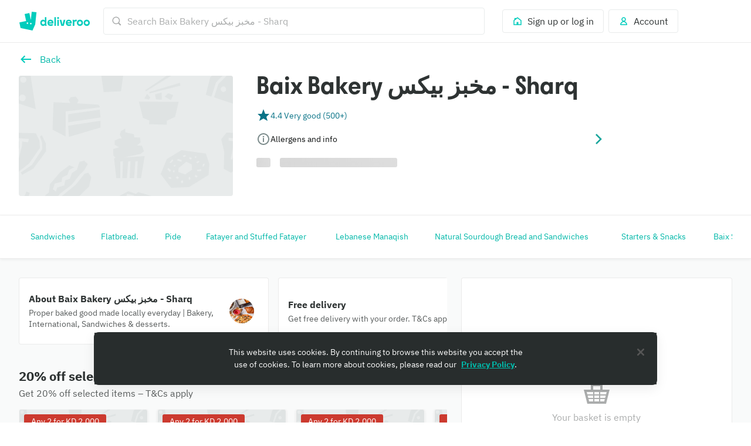

--- FILE ---
content_type: image/svg+xml
request_url: https://consumer-component-library.roocdn.com/30.68.6/static/images/offers.svg
body_size: 306
content:
<svg xmlns="http://www.w3.org/2000/svg" width="88" height="88" fill="none" viewBox="0 0 88 88"><path fill="#FB5058" d="M82 44c0-10.45-3.73-19.405-11.189-26.864C63.422 9.712 54.485 6 44 6 33.55 6 24.595 9.712 17.136 17.136 9.712 24.596 6 33.55 6 44c0 10.485 3.712 19.422 11.136 26.811C24.596 78.271 33.55 82 44 82c10.485 0 19.422-3.73 26.811-11.189C78.271 63.422 82 54.485 82 44z"/><path fill="#C94046" d="M19 70l2.5-6L68 25.5 73 36 53 83 19 70z"/><path fill="#FD969B" fill-rule="evenodd" d="M4 50l28 27 37.5-37.5V12H42L4 50zm52-19a5 5 0 1 0 0-10 5 5 0 0 0 0 10z" clip-rule="evenodd"/><path fill="#C94046" fill-rule="evenodd" d="M69.5 30.863C76.562 29.89 82 23.83 82 16.5 82 8.492 75.508 2 67.5 2S53 8.492 53 16.5c0 5.283 2.825 9.906 7.048 12.441v-0.006A4.977 4.977 0 0 0 60.999 26a5 5 0 0 0-0.204-1.42A10.478 10.478 0 0 1 57 16.5C57 10.701 61.701 6 67.5 6S78 10.701 78 16.5c0 5.115-3.658 9.376-8.5 10.31v4.053z" clip-rule="evenodd"/><path fill="#FB5058" d="M38 32h-3v24h3V32z"/><path fill="#FB5058" fill-rule="evenodd" d="M33 44a5 5 0 1 1-10 0 5 5 0 0 1 10 0zm-3 0a2 2 0 1 1-4 0 2 2 0 0 1 4 0zM50 44a5 5 0 1 1-10 0 5 5 0 0 1 10 0zm-3 0a2 2 0 1 1-4 0 2 2 0 0 1 4 0z" clip-rule="evenodd"/><path fill="#C94046" fill-rule="evenodd" d="M60.771 27.5a5 5 0 1 0-9.542 0 5.002 5.002 0 0 1 9.542 0z" clip-rule="evenodd"/></svg>